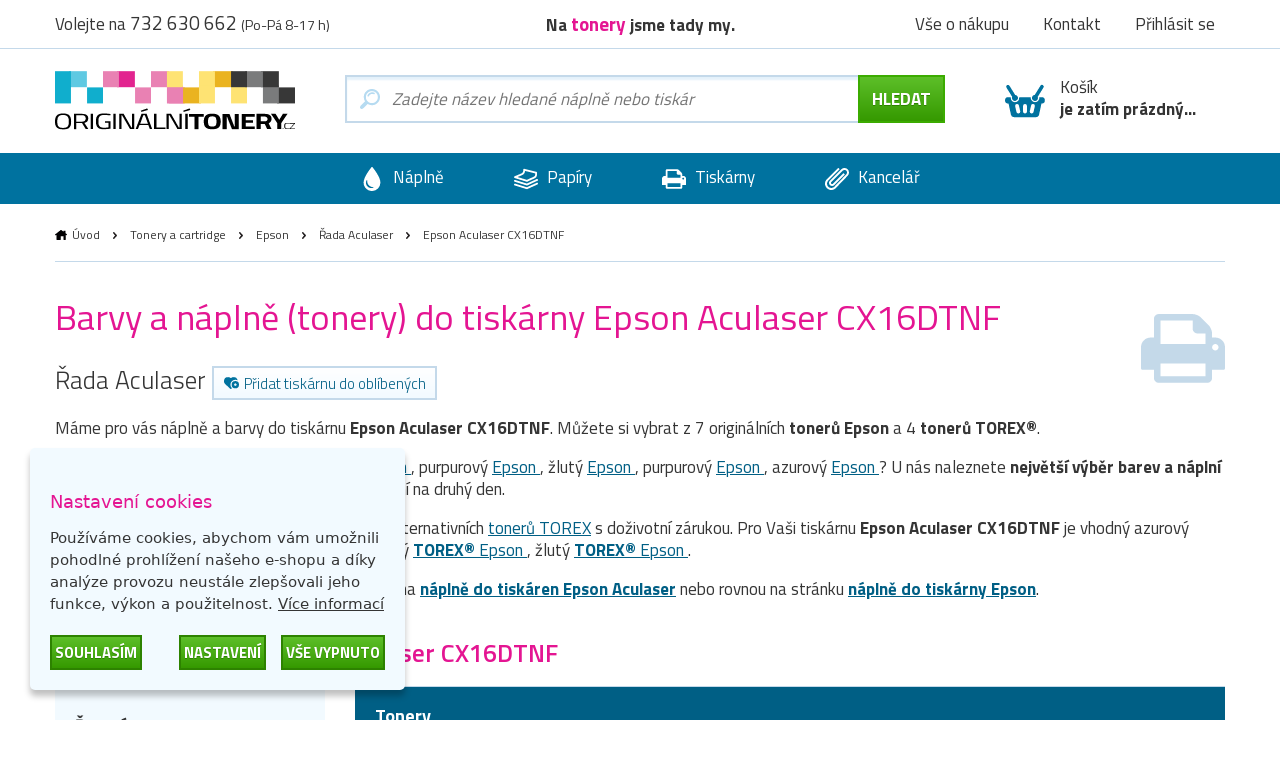

--- FILE ---
content_type: text/html; charset=utf-8
request_url: https://www.originalnitonery.cz/tiskarna-epson-aculaser-cx16dtnf
body_size: 9412
content:
  <!DOCTYPE html>
<html dir="ltr" lang="cs">
<head>
<base href="https://www.originalnitonery.cz/">
<meta charset="UTF-8">
<meta name="author" content="interNETmania s.r.o.">
<meta name="robots" content="index, follow">
<meta name="googlebot" content="index, follow">
<meta name="viewport" content="width=device-width, initial-scale=1">
<meta http-equiv="X-UA-Compatible" content="IE=edge">
<title>Barvy a náplně do tiskárny Epson Aculaser CX16DTNF | OriginálníTonery.cz</title>
<meta name="description" content="Barvy, náplně a tonery Epson do tiskárny Epson Aculaser CX16DTNF za nejlepší cenu. ✅ Už nemusíte hledat tonery Epson do Vaší tiskárny Epson Aculaser CX16DTNF.">
<meta name="keywords" content="originální tonery, originální inkousty, cartridge, tonery, tisk">
<link href="catalog/view/theme/originalnitonery/stylesheet/bootstrap.css" rel="stylesheet">
<link rel="apple-touch-icon" sizes="180x180" href="catalog/view/theme/originalnitonery/favicons/apple-touch-icon.png">
<link rel="icon" type="image/png" sizes="32x32" href="catalog/view/theme/originalnitonery/favicons/favicon-32x32.png">
<link rel="icon" type="image/png" sizes="16x16" href="catalog/view/theme/originalnitonery/favicons/favicon-16x16.png">
<link rel="manifest" href="catalog/view/theme/originalnitonery/favicons/site.webmanifest">
<link rel="shortcut icon" href="catalog/view/theme/originalnitonery/favicons/favicon.ico">
<link rel="canonical" href="https://www.originalnitonery.cz/tiskarna-epson-aculaser-cx16dtnf">
    <link rel="alternate" href="https://www.originalnitonery.cz/tiskarna-epson-aculaser-cx16dtnf" hreflang="cs">
    <link rel="alternate" href="https://www.originalnetonery.sk/tlaciaren-epson-aculaser-cx16dtnf" hreflang="sk">
<meta name="msapplication-TileColor" content="#ffc30d">
<meta name="msapplication-config" content="catalog/view/theme/originalnitonery/favicons/browserconfig.xml">
<meta name="theme-color" content="#00729f">
    <meta name="twitter:card" content="summary">
    <meta name="twitter:title" content="Barvy a náplně do tiskárny Epson Aculaser CX16DTNF | OriginálníTonery.cz">
            <meta name="twitter:description" content="Barvy, náplně a tonery Epson do tiskárny Epson Aculaser CX16DTNF za nejlepší cenu. ✅ Už nemusíte hledat tonery Epson do Vaší tiskárny Epson Aculaser CX16DTNF.">
        <meta name="twitter:image" content="https://storage.originalnitonery.cz/img/originalnitonery-logo.svg">
    <meta name="twitter:image:alt" content="OriginálníTonery.cz">
    <meta property="og:title" content="Barvy a náplně do tiskárny Epson Aculaser CX16DTNF | OriginálníTonery.cz">
    <meta property="og:type" content="website">
    <meta property="og:URL" content="https://www.originalnitonery.cz/tiskarna-epson-aculaser-cx16dtnf">
    <meta property="og:image" content="https://storage.originalnitonery.cz/img/originalnitonery-logo.svg">
            <meta property="og:description" content="Barvy, náplně a tonery Epson do tiskárny Epson Aculaser CX16DTNF za nejlepší cenu. ✅ Už nemusíte hledat tonery Epson do Vaší tiskárny Epson Aculaser CX16DTNF.">
    <link href="catalog/view/theme/originalnitonery/stylesheet/popup_cart.css" rel="stylesheet">
<script>(function(w,d,s,l,i){w[l]=w[l]||[];w[l].push({'gtm.start':
new Date().getTime(),event:'gtm.js'});var f=d.getElementsByTagName(s)[0],
j=d.createElement(s),dl=l!='dataLayer'?'&l='+l:'';j.async=true;j.src=
'//www.googletagmanager.com/gtm.js?id='+i+dl;f.parentNode.insertBefore(j,f);
})(window,document,'script','dataLayer','GTM-5T495K');</script>
<!-- End Google Tag Manager --> 
<script>
function gtag() {
    dataLayer.push(arguments)
}
gtag("consent", "default", {
    ad_personalization: "granted",
    ad_storage: "granted",
    ad_user_data: "granted",
    analytics_storage: "granted",
    functionality_storage: "granted",
    personalization_storage: "granted",
    security_storage: "granted"
});
</script>
<link href="catalog/view/javascript/live_search/live_search.css" rel="stylesheet" type="text/css">
<script src="catalog/view/javascript/live_search/live_search.min.js" defer="defer"></script>
<script><!--
document.addEventListener("DOMContentLoaded", function(event) {
$(document).ready(function() {
LiveSearchJs.init(); 
var options = {"module_live_search_min_length":"1"};
LiveSearchJs.init(options); 
});
});
//--></script>
</head>

<body>
<!-- Google Tag Manager pro www.originalnitonery.cz-->
<noscript><iframe src="//www.googletagmanager.com/ns.html?id=GTM-5T495K"
height="0" width="0" style="display:none;visibility:hidden"></iframe></noscript>

  <!-- hlavička -->
  <div class="header" role="banner">

    <div class="header__contact">

      <div class="container-fluid">

        <p>Volejte na <em>732 630 662</em> <small>(Po-Pá 8-17 h)</small></p>

        <p class="header__motto">Na <strong>tonery</strong> jsme tady my.</p>

        <nav class="header__nav">
          <ul>
            <li><a href="https://www.originalnitonery.cz/vse-o-nakupu">Vše o nákupu</a></li>
            <li class="header-contact"><a href="https://www.originalnitonery.cz/kontakt">Kontakt</a></li>
            <li class="header-login">
                            <a href="https://www.originalnitonery.cz/prihlasit-se" rel="modal-login" class="modal-open-link" data-content="#modal-login" data-view="modal/login">Přihlásit se</a>

              
            </li>
          </ul>
        </nav>

      </div>

    </div>

    <div class="header__body">

      <div class="container-fluid">

        <div class="header__logo">
          <a href="https://www.originalnitonery.cz/"><img src="https://storage.originalnitonery.cz/img/originalnitonery-logo.svg" alt="OriginálníTonery.cz"></a>
        </div>

        <div class="header-search is-open">

          <form method="GET" action="https://www.originalnitonery.cz/hledej">
            <input type="text" name="search" id="search" autocomplete="off"
       data-live-search-content='#live_search' data-live-search-wrapper='#search'
       data-live-search-class='show-search' data-live-search-modal='#live_search_modal'
       class="header-search__input  printPlaceholder"
       data-placeholder="Zadejte název hledané náplně nebo tiskárny" value="">

<!-- našeptávač -->
<div class="guide" id='live_search' tabindex="-1">
    </div>
<div class="modal__curtain" id='live_search_modal'></div>
<!-- našeptávač -->

<input type="submit" name="submit" value="Hledat" id="search-button" class="button button--submit button--next" data-text-all="Zobrazit vše">

          </form>

        </div>

        <div class=" header-buy_none ">
		    <span class="header-buy__inner">
	            <span class="icon icon--shopping-basket-open" style="display: flex; justify-content: center;">
	                    <svg class="icon__svg" xmlns:xlink="http://www.w3.org/1999/xlink">
	                            <use xlink:href="catalog/view/theme/originalnitonery/img/icons.svg#shopping-basket-open" x="0" y="0" width="100%" height="100%"></use>
	                    </svg>
	            </span>
	            Košík<br><strong>je zatím prázdný...</strong>
	    </span>
    
	</div>


      </div>

    </div>

    <!-- respo navigace -->
    <div class="nav-false">

        <ul>
        <li class="nav-false__search">
            <a href="#search">
            <span class="icon icon--magnifier">
                <svg class="icon__svg" xmlns:xlink="http://www.w3.org/1999/xlink">
                <use xlink:href="catalog/view/theme/nejlepsitonery/img/icons.svg#magnifier" x="0" y="0" width="100%" height="100%"></use>
                </svg>
            </span>
            </a>
        </li>
            <li class="nav-false__login">
                                    <a href="https://www.originalnitonery.cz/prihlasit-se" rel="modal-login" class="modal-open-link" data-content="#modal-login" data-view="modal/login">
                                                <span class="icon icon--user">
                <svg class="icon__svg" xmlns:xlink="http://www.w3.org/1999/xlink">
                <use xlink:href="catalog/view/theme/nejlepsitonery/img/icons.svg#user" x="0" y="0" width="100%" height="100%"></use>
                </svg>
            </span>
            </a>
        </li>
        <li class="nav-false__buy">
            <a href="https://www.originalnitonery.cz/kosik">
            <span class="icon icon--shopping-basket-open">
                <svg class="icon__svg" xmlns:xlink="http://www.w3.org/1999/xlink">
                <use xlink:href="catalog/view/theme/nejlepsitonery/img/icons.svg#shopping-basket-open" x="0" y="0" width="100%" height="100%"></use>
                </svg>
            </span>
            <span class="nav-false__number" id="nav-false__buy__number">0</span>
            </a>
        </li>
        </ul>

    </div>
    <!-- respo navigace -->
  </div>
  <!-- hlavička -->
    <!-- produktové menu -->
  <nav class="nav">

    <ul>
      <li>
        <a href="https://www.originalnitonery.cz/znacky-od-a-do-z">
          <span class="icon icon--menu-naplne">
            <svg class="icon__svg" xmlns:xlink="http://www.w3.org/1999/xlink">
              <use xlink:href="catalog/view/theme/originalnitonery/img/icons.svg#menu-naplne" x="0" y="0" width="100%" height="100%"></use>
            </svg>
          </span>
          Náplně
        </a>
      </li>
      <li>
        <a href="https://www.originalnitonery.cz/papiry-a-folie">
          <span class="icon icon--menu-papiry">
            <svg class="icon__svg" xmlns:xlink="http://www.w3.org/1999/xlink">
              <use xlink:href="catalog/view/theme/originalnitonery/img/icons.svg#menu-papiry" x="0" y="0" width="100%" height="100%"></use>
            </svg>
          </span>
          Papíry
        </a>
      </li>
      <li>
        <a href="https://www.originalnitonery.cz/tiskarny-a-zarizeni">
          <span class="icon icon--menu-tiskarny">
            <svg class="icon__svg" xmlns:xlink="http://www.w3.org/1999/xlink">
              <use xlink:href="catalog/view/theme/originalnitonery/img/icons.svg#menu-tiskarny" x="0" y="0" width="100%" height="100%"></use>
            </svg>
          </span>
          Tiskárny
        </a>
      </li>
      <li>
        <a href="https://www.originalnitonery.cz/vse-pro-kancelar">
          <span class="icon icon--menu-kancelar">
            <svg class="icon__svg" xmlns:xlink="http://www.w3.org/1999/xlink">
              <use xlink:href="catalog/view/theme/originalnitonery/img/icons.svg#menu-kancelar" x="0" y="0" width="100%" height="100%"></use>
            </svg>
          </span>
          Kancelář
        </a>
      </li>
    </ul>

  </nav>
  <!-- produktové menu -->



<div id="frame-printer" class="turbo-frame">
  <!-- obsahová hlavička -->
  <div class="content-header content-header--short">

    <div class="container-fluid">

      <div class="breadcrumb">
                              <a href="https://www.originalnitonery.cz/"  class="breadcrumb__home" >Úvod</a>
            <span class="breadcrumb__separator">&gt;</span>
                                        <a href="https://www.originalnitonery.cz/tonery-a-cartridge" >Tonery a cartridge</a>
            <span class="breadcrumb__separator">&gt;</span>
                                        <a href="https://www.originalnitonery.cz/epson" >Epson</a>
            <span class="breadcrumb__separator">&gt;</span>
                                        <a href="https://www.originalnitonery.cz/epson/rada-aculaser" >Řada Aculaser</a>
            <span class="breadcrumb__separator">&gt;</span>
                                        Epson Aculaser CX16DTNF
                        </div>

      <p class="content-header__logo">
                  <img src="https://storage.originalnitonery.cz/img/tiskarna.svg" class="printer-icon" alt="Epson Aculaser CX16DTNF">
              </p>

      <h1>Barvy a náplně (tonery) do tiskárny Epson Aculaser CX16DTNF</h1>

      <div class="serie">

        Řada Aculaser

        <a href="javascript:wishlist.add('5402', 'printer')" class="label label--help">
        <span class="icon icon--favorite-add">
          <svg class="icon__svg" xmlns:xlink="http://www.w3.org/1999/xlink">
            <use xlink:href="catalog/view/theme/originalnitonery/img/icons.svg#favorite-add" x="0" y="0" width="100%" height="100%"></use>
          </svg>
        </span>
          Přidat tiskárnu do oblíbených
        </a>

        
      </div>

      <div><p>Máme pro vás náplně a barvy do tiskárnu <b>Epson Aculaser CX16DTNF</b>. Můžete si vybrat  z 7 originálních <b>tonerů</b> <b>Epson</b> a 4 <b>tonerů TOREX®</b>.</p>
                    <p>Sháníte azurový <a href="https://www.originalnitonery.cz/epson-originalni-toner-c13s050556-1696">Epson </a>, černý <a href="https://www.originalnitonery.cz/epson-originalni-toner-c13s050557-1695">Epson </a>, žlutý <a href="https://www.originalnitonery.cz/epson-originalni-toner-c13s050558-1694">Epson </a>, purpurový <a href="https://www.originalnitonery.cz/epson-originalni-toner-c13s050555-1691">Epson </a>, žlutý <a href="https://www.originalnitonery.cz/epson-originalni-toner-c13s050554-1692">Epson </a>, purpurový <a href="https://www.originalnitonery.cz/epson-originalni-toner-c13s050559-1693">Epson </a>, azurový <a href="https://www.originalnitonery.cz/epson-originalni-toner-c13s050560-1697">Epson </a>? U nás naleznete <b>největší výběr barev a náplní Epson</b>, skladem máme až 30 000 tonerů k dodání na druhý den.</p>
                    <p><b>Ušetřete až 40 % tiskových nákladů</b> výběrem alternativních <a href="https://www.originalnitonery.cz/torex-tonery">tonerů TOREX</a> s doživotní zárukou. Pro Vaši tiskárnu <b>Epson Aculaser CX16DTNF</b> je vhodný azurový <a href="https://www.originalnitonery.cz/torex-toner-epson-c13s050556"><b>TOREX®</b> Epson </a>, purpurový <a href="https://www.originalnitonery.cz/torex-toner-epson-c13s050555"><b>TOREX®</b> Epson </a>, černý <a href="https://www.originalnitonery.cz/torex-toner-epson-c13s050557"><b>TOREX®</b> Epson </a>, žlutý <a href="https://www.originalnitonery.cz/torex-toner-epson-c13s050554"><b>TOREX®</b> Epson </a>.</p>
                    <p>Hledáte jinou tiskárnu? Vrátit se můžete zpátky na <a href="https://www.originalnitonery.cz/epson/rada-aculaser"><b>náplně do tiskáren Epson Aculaser</b></a> nebo rovnou na stránku <a href="epson"><b>náplně do tiskárny Epson</b></a>.</p></div>

    </div>

  </div>
  <!-- obsahová hlavička -->

  <!-- obsahová část -->
  <div class="content" role="main">

    <div class="container-fluid">

      <h2 class="title title--medium title--sticked">Tonery pro tiskárnu <strong>Epson Aculaser CX16DTNF</strong></h2>

      <div class="row">

        <div class="col-xs-12 col-md-3">

          <div class="filter__header">
            <h3>Filtrovat produkty</h3>
          </div>
          <div class="filter">
            <h3 class="filter__title">Řazení</h3>
            <ul class="filter__content">
              <li class="price_sort " data-sort="ASC">
                <label class="radio points-filter-label">
                  <input type="radio" id="price-sort-asc"
                         name="price_sort"
                         data-sort="ASC"
                         class="radio__input"
                          >
                  <span class="radio__label">Od nejlevnějších</span>
                </label>
              </li>
              <li class="price_sort " data-sort="DESC">
                <label class="radio points-filter-label">
                  <input type="radio" id="price-sort-desc"
                         data-sort="DESC"
                         name="price_sort"
                         class="radio__input"
                          >
                  <span class="radio__label">Od nejdražších</span>
                </label>
              </li>
            </ul>
          </div>

          <div class="filter">
            <h3 class="filter__title">Typ produktu</h3>
            <ul class="filter__content">
              <li>
                <label class="checkbox type-filter">
                  <input
                          type="checkbox"
                          name="torex"
                          id="type_torex"
                          value="torex"
                          class="checkbox__input products-filter"
                                            >
                  <span class="checkbox__label">
                                                TOREX<sup>®</sup>                                            </span>
                </label>
              </li>
              <li>
                <label class="checkbox type-filter">
                  <input
                          type="checkbox"
                          name="original"
                          id="type_original"
                          value="original"
                          class="checkbox__input products-filter"
                                            >
                  <span class="checkbox__label">
                                                Originál
                                            </span>
                </label>
              </li>
            </ul>
          </div>

          <div class="filter">
            <h3 class="filter__title">Dostupnost</h3>
            <ul class="filter__content">
              <li>
                <label class="checkbox tag-filter">
                  <input
                          type="checkbox"
                          name="stock"
                          id="stock"
                          value="stock"
                          class="checkbox__input products-filter"
                                            >
                  <span class="checkbox__label">
                                                Pouze skladem
                                            </span>
                </label>
              </li>
            </ul>
          </div>

                      <div class="filter">
              <h3 class="filter__title">Barva</h3>
              <ul class="filter__content">
                                  <li>
                    <label class="checkbox color-filter ">
                      <input
                              type="checkbox"
                              name="color_1"
                              id="color_1"
                              value="1"
                              class="checkbox__input products-filter"
                                                                                  >
                      <span class="checkbox__label">
                                                černá
                                            </span>
                      <span class="icon icon--ink icon--k">
                        <svg class="icon__svg" xmlns:xlink="http://www.w3.org/1999/xlink">
                          <use xlink:href="catalog/view/theme/originalnitonery/img/icons.svg#ink" x="0" y="0" width="100%" height="100%"></use>
                        </svg>
                      </span>
                    </label>
                  </li>
                                  <li>
                    <label class="checkbox color-filter ">
                      <input
                              type="checkbox"
                              name="color_4"
                              id="color_4"
                              value="4"
                              class="checkbox__input products-filter"
                                                                                  >
                      <span class="checkbox__label">
                                                azurová
                                            </span>
                      <span class="icon icon--ink icon--c">
                        <svg class="icon__svg" xmlns:xlink="http://www.w3.org/1999/xlink">
                          <use xlink:href="catalog/view/theme/originalnitonery/img/icons.svg#ink" x="0" y="0" width="100%" height="100%"></use>
                        </svg>
                      </span>
                    </label>
                  </li>
                                  <li>
                    <label class="checkbox color-filter ">
                      <input
                              type="checkbox"
                              name="color_3"
                              id="color_3"
                              value="3"
                              class="checkbox__input products-filter"
                                                                                  >
                      <span class="checkbox__label">
                                                purpurová
                                            </span>
                      <span class="icon icon--ink icon--m">
                        <svg class="icon__svg" xmlns:xlink="http://www.w3.org/1999/xlink">
                          <use xlink:href="catalog/view/theme/originalnitonery/img/icons.svg#ink" x="0" y="0" width="100%" height="100%"></use>
                        </svg>
                      </span>
                    </label>
                  </li>
                                  <li>
                    <label class="checkbox color-filter ">
                      <input
                              type="checkbox"
                              name="color_2"
                              id="color_2"
                              value="2"
                              class="checkbox__input products-filter"
                                                                                  >
                      <span class="checkbox__label">
                                                žlutá
                                            </span>
                      <span class="icon icon--ink icon--y">
                        <svg class="icon__svg" xmlns:xlink="http://www.w3.org/1999/xlink">
                          <use xlink:href="catalog/view/theme/originalnitonery/img/icons.svg#ink" x="0" y="0" width="100%" height="100%"></use>
                        </svg>
                      </span>
                    </label>
                  </li>
                
              </ul>
            </div>
          
                      <div class="filter">
              <h3 class="filter__title">Kategorie</h3>
              <ul class="filter__content">
                                                      <li>
                      <label class="checkbox category-filter ">
                        <input
                                type="checkbox"
                                name=""
                                id="1_"
                                value="1"
                                class="checkbox__input products-filter"
                                                                                        >
                        <span class="checkbox__label">
                                                Tonery
                                            </span>
                      </label>
                    </li>
                                                                                                                                                                                                            
              </ul>
            </div>
                    <div class="filter">
            <h3 class="filter__title">Cenové rozpětí</h3>
            <div class="coins-input-container">
              <input class="price-input" id="from" type="number" min="0" >
              <span>až</span>
              <input class="price-input" id="to" type="number" min="0" >
              <span>Kč</span>
            </div>
          </div>
          <div class="filter filter--cancel">
            <a class="cancel-filter">
                        <span class="icon icon--close cancel-filters">
                            <img src="https://storage.originalnitonery.cz/img/cancel.svg" alt="cancel">
                        </span>
              Zrušit filtry
            </a>
          </div>
          <div class="filter__hide">
            <button class="button button--submit">Uložit filtry</button>
          </div>

          <!-- Nenašli jste, co jste hledali? -->
<div class="help help--aside help--product help--full">
  <h2>Nenašli jste, co jste hledali?</h2>
  <div class="row">
    <div class="col-xs-6 col-sm-3">
      <a href="#" rel="modal-help-chat" class="modal-open-link" data-content="#modal-help-chat" data-view="modal/help_chat"><img src="https://storage.originalnitonery.cz/img/help-1.svg" alt="Napište nám na chat">Napište nám na chat</a>
    </div>
    <div class="col-xs-6 col-sm-3">
      <a href="#" rel="modal-help-email" class="modal-open-link" data-content="#modal-help-email" data-view="modal/help_email"><img src="https://storage.originalnitonery.cz/img/help-2.svg" alt="Napište nám e-mail">Napište nám e-mail</a>
    </div>
    <div class="col-xs-6 col-sm-3">
      <a href="#" rel="modal-help-telephone" class="modal-open-link" data-content="#modal-help-telephone" data-view="modal/help_telephone"><img src="https://storage.originalnitonery.cz/img/help-3.svg" alt="Volejte 732 630 662">Volejte 732 630 662</a>
    </div>
    <div class="col-xs-6 col-sm-3">
      <a href="https://www.originalnitonery.cz/vse-o-nakupu"><img src="https://storage.originalnitonery.cz/img/help-4.svg" alt="Vše o nákupu">Vše o nákupu</a>
    </div>
  </div>
</div>
<!-- Nenašli jste, co jste hledali? -->



        </div>

        <div class="col-xs-12 col-md-9">
          <div class="loader loader-default blue fixed medium"></div>
          <p>
                                  </p>

                                  <div class="product__wrapper">

                                                                                          <p class="product__separator">Tonery</p>
                    
                                                                                                                          
                                                <div class="product  product--k ">

                          <p class="product__image"><a href="https://www.originalnitonery.cz/torex-toner-epson-c13s050557"><img src="https://www.originalnitonery.cz/image/cache/product/10723-torex_02_k-400x400.webp"  alt="TOREX® toner Epson C13S050557, černý, 2700 stran"></a></p>

                          <div class="product__body product__body-adjacent">
                            <div class="product__body-left">

                              <h3 class="product__title"><a href="https://www.originalnitonery.cz/torex-toner-epson-c13s050557">TOREX® toner Epson C13S050557, černý, 2700 stran</a></h3>
                              <p class="product__info">
                                                                
                                                                                                    
                                  <span class="icon icon--ink">
                                <svg class="icon__svg" xmlns:xlink="http://www.w3.org/1999/xlink">
                                  <use xlink:href="catalog/view/theme/originalnitonery/img/icons.svg#ink" x="0" y="0" width="100%" height="100%"></use>
                                </svg>
                              </span>

                                  černá
                                
                                                                  
                                  <span class="product__pages">2700 stran</span>
                                
                                <span class="product__coins"><a href="#" rel="modal-reward" class="modal-open-link" data-content="#modal-reward" data-view="modal/reward">123 zlaťáků</a></span>
                              </p>
                                                                                          <a href="#" rel="modal-shipping" class="modal-open-link modal-open-link-a" data-content="#modal-shipping"
                                 data-view="modal/shipping" data-product="10723">
                                <p class="store store--success ">
                            <span class="icon icon--ico-success">
                              <svg class="icon__svg" xmlns:xlink="http://www.w3.org/1999/xlink">
                                <use xlink:href="catalog/view/theme/originalnitonery/img/icons.svg#ico-success"
                                     x="0" y="0" width="100%" height="100%"></use>
                              </svg>
                            </span>
                                  <strong>Skladem > 9 ks</strong>
                                </p>
                              </a>
                            </div>
                            <div class="product__body-right">
                              <p class="product__meta">

                        <span class="product__price">
                                                  <strong>2 287 Kč</strong> 1 890 Kč bez DPH
                                                </span>

                                <span class="control_product__buy">
                            <span class="control">
                          <span class="control__minus">-</span>
                          <input type="text" name="ks" value="1" min="1" class="quantity-10723">
                          <span class="control__plus">+</span>
                        </span>

                            <span class="product__buy"><a href="javascript:cart.add('10723')" class="button button--submit button--compact">do košíku</a></span>
                            </span>
                              </p>
                            </div>
                          </div>

                        </div>
                                                                                                                <div class="product  product--c ">

                          <p class="product__image"><a href="https://www.originalnitonery.cz/torex-toner-epson-c13s050556"><img src="https://www.originalnitonery.cz/image/cache/product/10724-torex_02_c-400x400.webp"  alt="TOREX® toner Epson C13S050556, azurový, 2700 stran"></a></p>

                          <div class="product__body product__body-adjacent">
                            <div class="product__body-left">

                              <h3 class="product__title"><a href="https://www.originalnitonery.cz/torex-toner-epson-c13s050556">TOREX® toner Epson C13S050556, azurový, 2700 stran</a></h3>
                              <p class="product__info">
                                                                
                                                                                                    
                                  <span class="icon icon--ink">
                                <svg class="icon__svg" xmlns:xlink="http://www.w3.org/1999/xlink">
                                  <use xlink:href="catalog/view/theme/originalnitonery/img/icons.svg#ink" x="0" y="0" width="100%" height="100%"></use>
                                </svg>
                              </span>

                                  azurová
                                
                                                                  
                                  <span class="product__pages">2700 stran</span>
                                
                                <span class="product__coins"><a href="#" rel="modal-reward" class="modal-open-link" data-content="#modal-reward" data-view="modal/reward">154 zlaťáků</a></span>
                              </p>
                                                                                          <a href="#" rel="modal-shipping" class="modal-open-link modal-open-link-a" data-content="#modal-shipping"
                                 data-view="modal/shipping" data-product="10724">
                                <p class="store store--success ">
                            <span class="icon icon--ico-success">
                              <svg class="icon__svg" xmlns:xlink="http://www.w3.org/1999/xlink">
                                <use xlink:href="catalog/view/theme/originalnitonery/img/icons.svg#ico-success"
                                     x="0" y="0" width="100%" height="100%"></use>
                              </svg>
                            </span>
                                  <strong>Skladem > 9 ks</strong>
                                </p>
                              </a>
                            </div>
                            <div class="product__body-right">
                              <p class="product__meta">

                        <span class="product__price">
                                                  <strong>2 771 Kč</strong> 2 290 Kč bez DPH
                                                </span>

                                <span class="control_product__buy">
                            <span class="control">
                          <span class="control__minus">-</span>
                          <input type="text" name="ks" value="1" min="1" class="quantity-10724">
                          <span class="control__plus">+</span>
                        </span>

                            <span class="product__buy"><a href="javascript:cart.add('10724')" class="button button--submit button--compact">do košíku</a></span>
                            </span>
                              </p>
                            </div>
                          </div>

                        </div>
                                                                                                                <div class="product  product--m ">

                          <p class="product__image"><a href="https://www.originalnitonery.cz/torex-toner-epson-c13s050555"><img src="https://www.originalnitonery.cz/image/cache/product/10725-torex_02_m-400x400.webp"  alt="TOREX® toner Epson C13S050555, purpurový, 2700 stran"></a></p>

                          <div class="product__body product__body-adjacent">
                            <div class="product__body-left">

                              <h3 class="product__title"><a href="https://www.originalnitonery.cz/torex-toner-epson-c13s050555">TOREX® toner Epson C13S050555, purpurový, 2700 stran</a></h3>
                              <p class="product__info">
                                                                
                                                                                                    
                                  <span class="icon icon--ink">
                                <svg class="icon__svg" xmlns:xlink="http://www.w3.org/1999/xlink">
                                  <use xlink:href="catalog/view/theme/originalnitonery/img/icons.svg#ink" x="0" y="0" width="100%" height="100%"></use>
                                </svg>
                              </span>

                                  purpurová
                                
                                                                  
                                  <span class="product__pages">2700 stran</span>
                                
                                <span class="product__coins"><a href="#" rel="modal-reward" class="modal-open-link" data-content="#modal-reward" data-view="modal/reward">154 zlaťáků</a></span>
                              </p>
                                                                                          <a href="#" rel="modal-shipping" class="modal-open-link modal-open-link-a" data-content="#modal-shipping"
                                 data-view="modal/shipping" data-product="10725">
                                <p class="store store--success ">
                            <span class="icon icon--ico-success">
                              <svg class="icon__svg" xmlns:xlink="http://www.w3.org/1999/xlink">
                                <use xlink:href="catalog/view/theme/originalnitonery/img/icons.svg#ico-success"
                                     x="0" y="0" width="100%" height="100%"></use>
                              </svg>
                            </span>
                                  <strong>Skladem > 9 ks</strong>
                                </p>
                              </a>
                            </div>
                            <div class="product__body-right">
                              <p class="product__meta">

                        <span class="product__price">
                                                  <strong>2 771 Kč</strong> 2 290 Kč bez DPH
                                                </span>

                                <span class="control_product__buy">
                            <span class="control">
                          <span class="control__minus">-</span>
                          <input type="text" name="ks" value="1" min="1" class="quantity-10725">
                          <span class="control__plus">+</span>
                        </span>

                            <span class="product__buy"><a href="javascript:cart.add('10725')" class="button button--submit button--compact">do košíku</a></span>
                            </span>
                              </p>
                            </div>
                          </div>

                        </div>
                                                                                                                <div class="product  product--y ">

                          <p class="product__image"><a href="https://www.originalnitonery.cz/torex-toner-epson-c13s050554"><img src="https://www.originalnitonery.cz/image/cache/product/10726-torex_02_y-400x400.webp"  alt="TOREX® toner Epson C13S050554, žlutý, 2700 stran"></a></p>

                          <div class="product__body product__body-adjacent">
                            <div class="product__body-left">

                              <h3 class="product__title"><a href="https://www.originalnitonery.cz/torex-toner-epson-c13s050554">TOREX® toner Epson C13S050554, žlutý, 2700 stran</a></h3>
                              <p class="product__info">
                                                                
                                                                                                    
                                  <span class="icon icon--ink">
                                <svg class="icon__svg" xmlns:xlink="http://www.w3.org/1999/xlink">
                                  <use xlink:href="catalog/view/theme/originalnitonery/img/icons.svg#ink" x="0" y="0" width="100%" height="100%"></use>
                                </svg>
                              </span>

                                  žlutá
                                
                                                                  
                                  <span class="product__pages">2700 stran</span>
                                
                                <span class="product__coins"><a href="#" rel="modal-reward" class="modal-open-link" data-content="#modal-reward" data-view="modal/reward">164 zlaťáků</a></span>
                              </p>
                                                                                          <a href="#" rel="modal-shipping" class="modal-open-link modal-open-link-a" data-content="#modal-shipping"
                                 data-view="modal/shipping" data-product="10726">
                                <p class="store store--success ">
                            <span class="icon icon--ico-success">
                              <svg class="icon__svg" xmlns:xlink="http://www.w3.org/1999/xlink">
                                <use xlink:href="catalog/view/theme/originalnitonery/img/icons.svg#ico-success"
                                     x="0" y="0" width="100%" height="100%"></use>
                              </svg>
                            </span>
                                  <strong>Skladem > 9 ks</strong>
                                </p>
                              </a>
                            </div>
                            <div class="product__body-right">
                              <p class="product__meta">

                        <span class="product__price">
                                                  <strong>2 892 Kč</strong> 2 390 Kč bez DPH
                                                </span>

                                <span class="control_product__buy">
                            <span class="control">
                          <span class="control__minus">-</span>
                          <input type="text" name="ks" value="1" min="1" class="quantity-10726">
                          <span class="control__plus">+</span>
                        </span>

                            <span class="product__buy"><a href="javascript:cart.add('10726')" class="button button--submit button--compact">do košíku</a></span>
                            </span>
                              </p>
                            </div>
                          </div>

                        </div>
                                                                                                                                                                                                                                                                                </div>
          
        </div>
      </div>

          <h2 class="title title--medium">Nejoblíbenější <strong>tiskárny Epson</strong></h2>
    <div class="printer">
                    <div class="printer__item printer__item--1 " onclick="window.location.href='https://www.originalnitonery.cz/epson-ecotank-l3251';">
                <div class="printer__body">
                    <p>
                                                    <img src="https://www.originalnitonery.cz/image/cachewebp/printer/L3251-170x124.webp" alt="Epson EcoTank L3251">
                                            </p>
                    <h3><a href="https://www.originalnitonery.cz/epson-ecotank-l3251">Náplně do<br><strong>Epson EcoTank L3251</strong></a></h3>
                    <div class="printer__body-wrapper">
                        <p><a href="https://www.originalnitonery.cz/epson-ecotank-l3251" class="button button--submit button--compact">zobrazit <em>náplně</em></a></p>
                    </div>
                </div>
            </div>
                    <div class="printer__item printer__item--2 " onclick="window.location.href='https://www.originalnitonery.cz/epson-ecotank-l3151';">
                <div class="printer__body">
                    <p>
                                                    <img src="https://www.originalnitonery.cz/image/cachewebp/printer/L3151-170x124.webp" alt="Epson EcoTank L3151">
                                            </p>
                    <h3><a href="https://www.originalnitonery.cz/epson-ecotank-l3151">Náplně do<br><strong>Epson EcoTank L3151</strong></a></h3>
                    <div class="printer__body-wrapper">
                        <p><a href="https://www.originalnitonery.cz/epson-ecotank-l3151" class="button button--submit button--compact">zobrazit <em>náplně</em></a></p>
                    </div>
                </div>
            </div>
                    <div class="printer__item printer__item--3 " onclick="window.location.href='https://www.originalnitonery.cz/epson-ecotank-l3110';">
                <div class="printer__body">
                    <p>
                                                    <img src="https://www.originalnitonery.cz/image/cachewebp/printer/L3110-170x124.webp" alt="Epson EcoTank L3110">
                                            </p>
                    <h3><a href="https://www.originalnitonery.cz/epson-ecotank-l3110">Náplně do<br><strong>Epson EcoTank L3110</strong></a></h3>
                    <div class="printer__body-wrapper">
                        <p><a href="https://www.originalnitonery.cz/epson-ecotank-l3110" class="button button--submit button--compact">zobrazit <em>náplně</em></a></p>
                    </div>
                </div>
            </div>
                    <div class="printer__item printer__item--4 printer__item-mobile-only" onclick="window.location.href='https://www.originalnitonery.cz/epson-ecotank-l3101';">
                <div class="printer__body">
                    <p>
                                                    <img src="https://www.originalnitonery.cz/image/cache/printer/L3101-170x124.JPG" alt="Epson EcoTank L3101">
                                            </p>
                    <h3><a href="https://www.originalnitonery.cz/epson-ecotank-l3101">Náplně do<br><strong>Epson EcoTank L3101</strong></a></h3>
                    <div class="printer__body-wrapper">
                        <p><a href="https://www.originalnitonery.cz/epson-ecotank-l3101" class="button button--submit button--compact">zobrazit <em>náplně</em></a></p>
                    </div>
                </div>
            </div>
                <div class="printer__item printer__item--double">
            <div class="printer__body product-torex">
                <h3>Věděli jste?</h3>
                <p><strong>Náplně TOREX<sup>®</sup></strong> vám ušetří až <strong>40</strong><strong>&nbsp;% tiskových nákladů</strong></p>
                <div class="product-torex__body">
                    <p class="product-torex__image"><img src="https://storage.originalnitonery.cz/img/product-torex.webp" alt="TOREX<sup>®</sup>"></p>
                    <div>
                        <ul class="product-torex__benefits">
                            <li>
                <span class="icon icon--accept">
                  <svg class="icon__svg" xmlns:xlink="http://www.w3.org/1999/xlink">
                    <use xlink:href="catalog/view/theme/originalnitonery/img/icons.svg#accept" x="0" y="0" width="100%" height="100%"></use>
                  </svg>
                </span>
                                Dopravné zdarma
                            </li>
                            <li>
                <span class="icon icon--accept">
                  <svg class="icon__svg" xmlns:xlink="http://www.w3.org/1999/xlink">
                    <use xlink:href="catalog/view/theme/originalnitonery/img/icons.svg#accept" x="0" y="0" width="100%" height="100%"></use>
                  </svg>
                </span>
                                Doživotní záruka
                            </li>
                            <li>
                <span class="icon icon--accept">
                  <svg class="icon__svg" xmlns:xlink="http://www.w3.org/1999/xlink">
                    <use xlink:href="catalog/view/theme/originalnitonery/img/icons.svg#accept" x="0" y="0" width="100%" height="100%"></use>
                  </svg>
                </span>
                                Možnost pouze vyzkoušet
                            </li>
                        </ul>

                        <p><a href="#" rel="modal-torex" data-content="#modal-torex" data-view="modal/torex" class="product-torex__button modal-open-link">Co jsou náplně TOREX<sup>®</sup>?</a></p>

                    </div>
                </div>
            </div>
        </div>
    </div>


    </div>

  </div>
  <!-- obsahová část -->

  <input type="hidden" id="action_url" value="https://www.originalnitonery.cz/tiskarna-epson-aculaser-cx16dtnf">

</div>

  
    <!-- proč nakupovat u nás -->
  <div class="benefits benefits--bottom">

    <div class="container-fluid">

      <h2 class="title align_center"><strong>Proč</strong> nakupovat u nás?</h2>

      <div class="row row--flex">

        <div class="col-xs-12 col-sm-6 col-md-3 benefits__item">

          <p><img src="https://storage.originalnitonery.cz/img/benefit-1.svg" alt="Tonery ověřené zákazníky"></p>
          <h3>Tonery ověřené zákazníky</h3>
          <p>98 % zákazníků doporučuje nákup na základně dotazníku spokojenosti.&nbsp;</p>

        </div>

        <div class="col-xs-12 col-sm-6 col-md-3 benefits__item">

          <p><img src="https://storage.originalnitonery.cz/img/benefit-2.svg" alt="Dopravné ZDARMA"></p>
          <h3>Dopravné ZDARMA</h3>
          <p>Neplaťte drahým dopravcům!<br>Dopravné zdarma od 1&nbsp;500&nbsp;Kč.</p>

        </div>

        <div class="col-xs-12 col-sm-6 col-md-3 benefits__item">

          <p><img src="https://storage.originalnitonery.cz/img/benefit-3.svg" alt="Objednávka už zítra u vás"></p>
          <h3>Objednávka už zítra u vás</h3>
          <p>Při objednávce do 17:00 garantujeme doručení již následující pracovní den.</p>

        </div>

        <div class="col-xs-12 col-sm-6 col-md-3 benefits__item">

          <p><img src="https://storage.originalnitonery.cz/img/benefit-4.svg" alt="Přes 30 000 produktů skladem"></p>
          <h3>Přes 30 000 produktů skladem</h3>
          <p>Naše sklady jsou plné produktů a dostupnost zboží 100 % odpovídá skutečnosti.</p>

        </div>

      </div>

      <div class="footer__motto">Na <strong>tonery</strong> jsme tady my.</div>

    </div>

  </div>
  <!-- proč nakupovat u nás -->

  <!-- produktové menu -->
  <nav class="nav">

    <ul>
      <li>
        <a href="https://www.originalnitonery.cz/znacky-od-a-do-z">
          <span class="icon icon--menu-naplne">
            <svg class="icon__svg" xmlns:xlink="http://www.w3.org/1999/xlink">
              <use xlink:href="catalog/view/theme/originalnitonery/img/icons.svg#menu-naplne" x="0" y="0" width="100%" height="100%"></use>
            </svg>
          </span>
          Náplně
        </a>
      </li>
      <li>
        <a href="https://www.originalnitonery.cz/papiry-a-folie">
          <span class="icon icon--menu-papiry">
            <svg class="icon__svg" xmlns:xlink="http://www.w3.org/1999/xlink">
              <use xlink:href="catalog/view/theme/originalnitonery/img/icons.svg#menu-papiry" x="0" y="0" width="100%" height="100%"></use>
            </svg>
          </span>
          Papíry
        </a>
      </li>
      <li>
        <a href="https://www.originalnitonery.cz/tiskarny-a-zarizeni">
          <span class="icon icon--menu-tiskarny">
            <svg class="icon__svg" xmlns:xlink="http://www.w3.org/1999/xlink">
              <use xlink:href="catalog/view/theme/originalnitonery/img/icons.svg#menu-tiskarny" x="0" y="0" width="100%" height="100%"></use>
            </svg>
          </span>
          Tiskárny
        </a>
      </li>
      <li>
        <a href="https://www.originalnitonery.cz/vse-pro-kancelar">
          <span class="icon icon--menu-kancelar">
            <svg class="icon__svg" xmlns:xlink="http://www.w3.org/1999/xlink">
              <use xlink:href="catalog/view/theme/originalnitonery/img/icons.svg#menu-kancelar" x="0" y="0" width="100%" height="100%"></use>
            </svg>
          </span>
          Kancelář
        </a>
      </li>
    </ul>

  </nav>
  <!-- produktové menu -->



    <!-- patička -->
  <div class="footer">

    <div class="container-fluid">

      <div class="row">

        <div class="col-xs-12">

          <div class="alert alert__error newsletter_error mfp-hide" style="margin-bottom: 0;">
              <span class="icon icon--alert-warning">
                  <svg class="icon__svg" xmlns:xlink="http://www.w3.org/1999/xlink">
                    <use xlink:href="catalog/view/theme/originalnitonery/img/icons.svg#alert-warning" x="0" y="0"
                         width="100%" height="100%"></use>
                  </svg>
              </span>
            <p class="alert__text" style="color: initial;"></p>
          </div>

          <div class="footer__newsletter">

            Slevy na tonery a akce ihned na váš email:

            <span class="footer__form">
                  <input type="text" id="newsletter_email" class="footer__input" placeholder="Zadejte e-mail">
                  <button type="button" class="button button--submit" id="newsletter_button">Chci slevu</button>
            </span>

          </div>

        </div>

      </div>

      <div class="row">

        <div class="col-xs-12 col-sm-6 col-md-3">

          <h2>Vše o nákupu</h2>

          <ul class="footer__nav">
            <li><a href="https://www.originalnitonery.cz/zpusob-doruceni-a-ceny">Způsob doručení a ceny</a></li>
            <li><a href="https://www.originalnitonery.cz/vydejni-mista">Výdejní místa</a></li>
            <li><a href="https://www.originalnitonery.cz/znacky-od-a-do-z">Značky od A do Z</a></li>
            <li><a href="https://www.originalnitonery.cz/bonusovy-program">Bonusový program</a></li>
            <li><a href="https://www.originalnitonery.cz/reklamace">Reklamace</a></li>
                                <li><a href="https://www.originalnitonery.cz/nahradni-plneni">Náhradní plnění</a></li>
                        </ul>

        </div>

        <div class="col-xs-12 col-sm-6 col-md-3">

          <h2>Proč vybrat nás?</h2>

          <ul class="footer__nav">
            <li><a href="https://www.originalnitonery.cz/nase-vyhody-a-zaruky">Proč nakupovat u nás?</a></li>
            <li><a href="https://www.originalnitonery.cz/darky-zdarma">Dárky ZDARMA</a></li>
            <li><a href="https://www.originalnitonery.cz/tonery-torex">Alternativní tonery TOREX<sup>®</sup> &nbsp;</a></li>
            <li><a href="https://www.originalnitonery.cz/vykup-toneru">Ekologická likvidace a výkup tonerů</a></li>
            <li><a href="https://www.originalnitonery.cz/pronajem-tiskovych-zarizeni">Pronájem tiskových zařízení</a></li>
            <li><a href="https://www.originalnitonery.cz/blog">Blog</a></li>
            <li><a href="https://www.originalnitonery.cz/poradna">Poradna</a></li>
          </ul>

        </div>

        <div class="col-xs-12 col-sm-6 col-md-3">

          <h2>O společnosti</h2>

          <ul class="footer__nav">
            <li><a href="https://www.originalnitonery.cz/kdo-jsme">Kdo jsme?</a></li>
            <li><a href="https://www.originalnitonery.cz/pouzivani-cookies">Používání cookies</a></li>
            <li><a href="https://www.originalnitonery.cz/obchodni-podminky">Obchodní podmínky</a></li>
            <li><a href="https://www.originalnitonery.cz/pro-media">Pro média</a></li>
            <li><a href="https://www.originalnitonery.cz/kontakt">Kontakt</a></li>
          </ul>

        </div>

        <div class="col-xs-12 col-sm-6 col-md-3">

          <h2>Kontaktujte nás</h2>

          <p class="footer__contact">
            <span class="icon icon--phone">
              <svg class="icon__svg" xmlns:xlink="http://www.w3.org/1999/xlink">
                <use xlink:href="catalog/view/theme/originalnitonery/img/icons.svg#phone" x="0" y="0" width="100%" height="100%"></use>
              </svg>
            </span>
            <strong>732 630 662</strong><br>Po-Pá 8-17 h
          </p>

          <p class="footer__contact">
            <span class="icon icon--email">
              <svg class="icon__svg" xmlns:xlink="http://www.w3.org/1999/xlink">
                <use xlink:href="catalog/view/theme/originalnitonery/img/icons.svg#email" x="0" y="0" width="100%" height="100%"></use>
              </svg>
            </span>
            <a href="mailto:info@originalnitonery.cz">info@originalnitonery.cz</a>
          </p>

        </div>

      </div>

      <div class="row">

        <div class="col-xs-12">

          <div class="footer__icons">
            <div class="footer__payments">
              <span>MOŽNOSTI PLATBY</span>
              <span><img src="https://storage.originalnitonery.cz/img/icos/mastercard-min.svg" alt="mastercard" width="45"></span>
              <span><img src="https://storage.originalnitonery.cz/img/icos/visa-min.svg" alt="visa" width="45"></span>
                              <span><img src="https://storage.originalnitonery.cz/img/icos/payu-min.png" alt="payu"></span>
                            <span><img src="https://storage.originalnitonery.cz/img/icos/gpay-min.svg" alt="gpay" width="45"></span>
              <span><img src="https://storage.originalnitonery.cz/img/icos/applepay-min.svg" alt="applepay" width="45"></span>
            </div>

            <div class="footer__shippers">
              <span>DOPRAVNÍ METODY</span>
                              <span><img src="https://storage.originalnitonery.cz/img/icos/dpd-min.svg" alt="dpd" width="64"></span>
                <span><img src="https://storage.originalnitonery.cz/img/icos/ppl-min.svg" alt="ppl" width="64"></span>
                <span><img src="https://storage.originalnitonery.cz/img/icos/zasilkovna-min.svg" alt="zasilkovna" width="64"></span>
                <span><img src="https://storage.originalnitonery.cz/img/icos/posta-min.svg" alt="posta" width="64"></span>
                <span><img src="https://storage.originalnitonery.cz/img/icos/gls-min.svg" alt="posta" width="64"></span>
                          </div>
          </div>

        </div>

        <div class="col-xs-12">

          <p class="footer__more-icons">
                          <span><img src="https://storage.originalnitonery.cz/img/icos/garance-originalnich-min.svg" width="140" alt="garance originalních produktů"></span>
              <span><img src="https://storage.originalnitonery.cz/img/icos/ssl-min.svg" width="140" alt="ssl"></span>
              <span><img src="https://storage.originalnitonery.cz/img/icos/apek-min.png" alt="apek"></span>
              <span><a rel="nofollow" href="https://obchody.heureka.cz/originalnitonery-cz/recenze/overene"><img src="https://storage.originalnitonery.cz/img/icos/overeno-zakazniky.svg" width="140" alt="heureka - ověřeno zákazníky"></a></span>
                      </p>

        </div>

      </div>

    </div>

    <div class="footer__lang">
      <form method="post" name="lang_switch" action="https://www.originalnetonery.sk/extension/module/lang_switch/switch" id="lang_switch">
    <input type="hidden" name="lang_switch[route]" value="printer/printer">
    <input type="hidden" name="lang_switch[table]" value="printer">
    <input type="hidden" name="lang_switch[column]" value="printer_id">
    <input type="hidden" name="lang_switch[import_id]" value="Qz1YwDb0ZQkMgM42">
    <input type="hidden" name="lang_switch[cart]" value='W10='>
</form>

<div class="langSwitch active">
    <img src="image/flags/cz.svg" alt="cz">
    <span>Česká republika</span>
</div>
<div class="langSwitch" onclick="submitLangSwitch();">
    <img src="image/flags/sk.svg" alt="sk">
    <span>Slovensko</span>
</div>

<script>
    function submitLangSwitch() {
        document.getElementById('lang_switch').submit();
    }
</script>

    </div>
    <div class="footer__copyright">© 2026<span>-</span>Printonia s.r.o.<span>-</span>Všechna práva vyhrazena</div>

  </div>
  <!-- patička -->

  <input type="hidden" id="storage_url" value="https://storage.originalnitonery.cz/">
  <input type="hidden" id="cookies_options" value="" data-json='{"title":"Nastaven\u00ed cookies","message":"Pou\u017e\u00edv\u00e1me cookies, abychom v\u00e1m umo\u017enili pohodln\u00e9 prohl\u00ed\u017een\u00ed na\u0161eho e-shopu a d\u00edky anal\u00fdze provozu neust\u00e1le zlep\u0161ovali jeho funkce, v\u00fdkon a pou\u017eitelnost.","link":"https:\/\/www.originalnitonery.cz\/pouzivani-cookies","acceptBtnLabel":"Souhlas\u00edm","advancedBtnLabel":"Nastaven\u00ed","offBtnLabel":"V\u0161e vypnuto","moreInfoLabel":"V\u00edce informac\u00ed","cookieTypesTitle":"Vyberte cookies","fixedCookieTypeLabel":"Nezbytn\u00e9 (v\u017edy aktivn\u00ed, nelze vypnout)","fixedCookieTypeDesc":"Tyto cookies jsou pot\u0159ebn\u00e9 pro spr\u00e1vn\u00e9 fungov\u00e1n\u00ed webov\u00e9 str\u00e1nky e-shopu","cookieTypes":[{"type":"Analytick\u00e9","value":"analytics","description":"Pom\u00e1haj\u00ed n\u00e1m pochopit, jak pou\u017e\u00edv\u00e1te webov\u00e9 str\u00e1nky na\u0161eho e-shopu. M\u016f\u017eeme je pou\u017e\u00edt ke zlep\u0161en\u00ed"},{"type":"Profilov\u00e1n\u00ed (marketing)","value":"marketing","description":"D\u00edky t\u011bmto cookies soubor\u016fm v\u00e1m m\u016f\u017eeme zobrazovat relevantn\u00ed obsah a reklamy, kter\u00e9 pro v\u00e1s mohou b\u00fdt zaj\u00edmav\u00e9 a u\u017eite\u010dn\u00e9"}]}'>

<script src="catalog/view/theme/originalnitonery/js/libs/webfont-config.min.js"></script>
<script src="catalog/view/theme/originalnitonery/js/libs/webfont.js"></script>
<script defer src="catalog/view/theme/originalnitonery/js/libs/svg4everybody.min.js"></script>
<script defer src="catalog/view/theme/originalnitonery/js/libs/jquery-1.12.4.min.js"></script>
<script defer src="catalog/view/theme/originalnitonery/js/libs/jquery-ui.min.js"></script>
<script defer src="catalog/view/theme/originalnitonery/js/libs/slick/slick.min.js"></script>
<script defer src="catalog/view/theme/originalnitonery/js/libs/selectordie.min.js"></script>
<script defer src="catalog/view/theme/originalnitonery/js/libs/jquery.magnific-popup.min.js"></script>
<script defer src="catalog/view/theme/originalnitonery/js/libs.js"></script>
<script defer src="catalog/view/theme/originalnitonery/js/scripts.js"></script>
<script defer src="catalog/view/theme/originalnitonery/js/common.min.js"></script>
<script defer src="catalog/view/theme/originalnitonery/js/alert_box.min.js"></script>
<script defer src="catalog/view/theme/originalnitonery/js/cookies_options.min.js"></script>
<script defer src="catalog/view/theme/originalnitonery/js/printer.js"></script>
        <script>function loadScript(a){var b=document.getElementsByTagName("head")[0],c=document.createElement("script");c.type="text/javascript",c.src="https://tracker.metricool.com/resources/be.js",c.onreadystatechange=a,c.onload=a,b.appendChild(c)}loadScript(function(){beTracker.t({hash:"c2d8010051e7a9d805bbe5cd30bfa5f5"})});</script>
  
<svg xmlns="http://www.w3.org/2000/svg" aria-hidden="true" focusable="false" style="width:0;height:0;position:absolute;">
    <linearGradient id="product--cmy" x2="0" y2="1">
        <stop offset="0%" stop-color="#11afcf" />
        <stop offset="50%" stop-color="#e41592" />
        <stop offset="100%" stop-color="#e5cf06" />
    </linearGradient>
    <linearGradient id="product--cmyk" x2="0" y2="1">
        <stop offset="0%" stop-color="#11afcf" />
        <stop offset="33%" stop-color="#e41592" />
        <stop offset="66%" stop-color="#e5cf06" />
        <stop offset="100%" stop-color="#020200" />
    </linearGradient>
</svg>
</body>
</html>



--- FILE ---
content_type: image/svg+xml
request_url: https://storage.originalnitonery.cz/img/cancel.svg
body_size: 1129
content:
<?xml version="1.0" encoding="UTF-8" standalone="no"?>
<!DOCTYPE svg PUBLIC "-//W3C//DTD SVG 1.1//EN" "http://www.w3.org/Graphics/SVG/1.1/DTD/svg11.dtd">
<svg width="100%" height="100%" viewBox="0 0 20 20" version="1.1" xmlns="http://www.w3.org/2000/svg" xmlns:xlink="http://www.w3.org/1999/xlink" xml:space="preserve" xmlns:serif="http://www.serif.com/" style="fill-rule:evenodd;clip-rule:evenodd;stroke-linejoin:round;stroke-miterlimit:2;">
    <use id="ico" xlink:href="#_Image1" x="2.5" y="3" width="15px" height="14px"/>
    <defs>
        <image id="_Image1" width="15px" height="14px" xlink:href="[data-uri]"/>
    </defs>
</svg>


--- FILE ---
content_type: application/javascript
request_url: https://www.originalnitonery.cz/catalog/view/theme/originalnitonery/js/common.min.js
body_size: 3733
content:
function coupon(t){var e=$('input[name="coupon"]').val();$.ajax({url:"index.php?route=extension/total/coupon/coupon",type:"post",dataType:"json",data:"coupon="+e,success:function(e){e.error?($(".alert__error p.alert__text").html(e.error),$(".alert__error").removeClass("mfp-hide"),$(".alert__success").addClass("mfp-hide"),t&&$("html,body").animate({scrollTop:$(".alert__error").offset().top},500)):($(".alert__success p.alert__text").html(e.success),$(".alert__error").addClass("mfp-hide"),$(".alert__success").removeClass("mfp-hide")),t||($(".alert__error").addClass("mfp-hide"),$(".alert__success").addClass("mfp-hide"),$(".form--is-ok").addClass("form--is-hidden").removeClass("form--is-ok")),$("#frame-total").load("index.php?route=checkout/cart/index #frame-total")}})}function setAddress(t){$.ajax({url:"index.php?route=checkout/confirm/setAddress",type:"post",dataType:"json",data:"address_id="+t,success:function(t){t.data?Object.entries(t.data).forEach(([t,e])=>{$('input[name="shipping['+t+']"]').val(e)}):$("#shipping_address input[type=text]").each(function(){this.value=""})}})}function unavailableProduct(){$(".well .icon--ico-unavailable").length&&$("#modal-unavailable-product").length&&($("#modal-unavailable-product").removeClass("is-hidden"),$.magnificPopup.open({items:{src:"#modal-unavailable-product"},type:"inline",showCloseBtn:!1}))}function externalStockProduct(){!$(".well .icon--ico-unavailable").length&&$(".well .external-stock-product").length&&$("#modal-external-stock-product").length&&($("#modal-external-stock-product").removeClass("is-hidden"),$.magnificPopup.open({items:{src:"#modal-external-stock-product"},type:"inline",showCloseBtn:!1}))}function unavailableProductClose(){$("#modal-unavailable-product").length&&$(".mfp-bg").trigger("click")}function getURLVar(t){var e=[],a=String(document.location).split("?");if(a[1]){var o=a[1].split("&");for(i=0;i<o.length;i++){var r=o[i].split("=");r[0]&&r[1]&&(e[r[0]]=r[1])}return e[t]?e[t]:""}}function refreshCartPage(){$.ajax({url:"index.php?route=common/cart/popup",type:"get",dataType:"html",success:function(t){$(".mfp-content").html(t)}})}function PopupCartPage(){$.magnificPopup.open({tLoading:'<div class="loader loader-default is-active fixed white medium" data-text="Načítá se"/>',items:{src:"index.php?route=common/cart/popup",type:"ajax"},showCloseBtn:!1,mainClass:"mfp-cart-popup"}),$(".mfp-bg").css({opacity:"0.8"})}function common(){$(".text-danger").each(function(){var t=$(this).parent().parent();t.hasClass("form-group")&&t.addClass("has-error")}),$("#form-currency .currency-select").on("click",function(t){t.preventDefault(),$("#form-currency input[name='code']").val($(this).attr("name")),$("#form-currency").submit()}),$("#form-language .language-select").on("click",function(t){t.preventDefault(),$("#form-language input[name='code']").val($(this).attr("name")),$("#form-language").submit()}),$("#search-button").on("click",function(t){var e=$("base").attr("href")+"index.php?route=product/search",a=$("#search").val();a&&(e+="&search="+encodeURIComponent(a)),location=e}),$("#search").on("keydown",function(t){13==t.keyCode&&$("#search-button").trigger("click")});const t=$(".printPlaceholder"),e=t.data("placeholder");t&&e&&printPlaceholder(e,t,0),$("#menu .dropdown-menu").each(function(){var t=$("#menu").offset(),e=$(this).parent().offset().left+$(this).outerWidth()-(t.left+$("#menu").outerWidth());e>0&&$(this).css("margin-left","-"+(e+10)+"px")}),$("#list-view").click(function(){$("#content .product-grid > .clearfix").remove(),$("#content .row > .product-grid").attr("class","product-layout product-list col-xs-12"),$("#grid-view").removeClass("active"),$("#list-view").addClass("active"),localStorage.setItem("display","list")}),$("#grid-view").click(function(){var t=$("#column-right, #column-left").length;2==t?$("#content .product-list").attr("class","product-layout product-grid col-lg-6 col-md-6 col-sm-12 col-xs-12"):1==t?$("#content .product-list").attr("class","product-layout product-grid col-lg-4 col-md-4 col-sm-6 col-xs-12"):$("#content .product-list").attr("class","product-layout product-grid col-lg-3 col-md-3 col-sm-6 col-xs-12"),$("#list-view").removeClass("active"),$("#grid-view").addClass("active"),localStorage.setItem("display","grid")}),"list"==localStorage.getItem("display")?($("#list-view").trigger("click"),$("#list-view").addClass("active")):($("#grid-view").trigger("click"),$("#grid-view").addClass("active")),$(document).on("keydown","#collapse-checkout-option input[name='email'], #collapse-checkout-option input[name='password']",function(t){13==t.keyCode&&$("#collapse-checkout-option #button-login").trigger("click")}),$(".icon--star").hover(function(){const t=parseInt($(this).data("value")),e=$(".icon--star");e.each(function(){$(this).removeClass("is-active")}),e.each(function(e,a){t>e+1&&$(this).addClass("star-hover")})},function(){const t=$("#rating").data("rating-avg");$(".icon--star").each(function(){$(this).removeClass("star-hover");const e=parseInt($(this).data("value"));t>=e&&$(this).addClass("is-active")})}),$(".remove_address").on("click",function(t){t.preventDefault();let e=$(this).data("addressid");$("#modal-remove-address-confirm .remove_address_confirm").data("addressid",e),$.magnificPopup.open({items:{src:"#modal-remove-address-confirm"},type:"inline",showCloseBtn:!1})}),$(".remove_address_confirm").on("click",function(t){t.preventDefault();let e=$(this).data("addressid");$.ajax({url:"index.php?route=account/edit/delete_address&delete_addr=true&addr_id="+e,type:"post",dataType:"html",cache:!1,contentType:!1,processData:!1,success:function(t){location.reload()},error:function(t,e,a){alert(a+"\r\n"+t.statusText+"\r\n"+t.responseText)}})}),jQuery(".button-add-to-cart").on("click",function(){cart.add(jQuery(this).data("productid"),$(this).parent().parent().find("input[name='ks']").val())}),jQuery(".printer__remove").on("click",function(t){t.preventDefault();let e=jQuery(this).data("printerid");$("#modal-printer-remove-confirm .printer__remove__confirm").data("printerid",e),$.magnificPopup.open({items:{src:"#modal-printer-remove-confirm"},type:"inline",showCloseBtn:!1})}),jQuery(".printer__remove__confirm").on("click",function(t){t.preventDefault();let e=jQuery(this).data("printerid");$.ajax({url:"index.php?route=account/wishlist/remove&item_id="+e+"&item_type=printer",type:"post",dataType:"html",cache:!1,contentType:!1,processData:!1,success:function(t){location.reload()},error:function(t,e,a){alert(a+"\r\n"+t.statusText+"\r\n"+t.responseText)}})}),jQuery(".printer__edit").on("click",function(t){t.preventDefault();let e=jQuery(this).data("printerid"),a=jQuery(this).data("customer-name");$("#modal-printer-edit-confirm .printer__edit__confirm").data("printerid",e),$("#modal-printer-edit-confirm #customer-name").val(a),$.magnificPopup.open({items:{src:"#modal-printer-edit-confirm"},type:"inline",showCloseBtn:!1})}),jQuery(".printer__edit__confirm").on("click",function(t){t.preventDefault();let e=jQuery(this).data("printerid"),a=$("#modal-printer-edit-confirm #customer-name").val();$.ajax({url:"index.php?route=account/wishlist/edit&item_id="+e+"&item_type=printer&customer_name="+encodeURI(a),type:"post",dataType:"html",cache:!1,contentType:!1,processData:!1,success:function(t){location.reload()},error:function(t,e,a){alert(a+"\r\n"+t.statusText+"\r\n"+t.responseText)}})}),jQuery(".product__wishlist__remove").on("click",function(t){t.preventDefault();let e=jQuery(this).data("productid");$("#modal-product-remove-confirm .product__wishlist__remove__confirm").data("productid",e),$.magnificPopup.open({items:{src:"#modal-product-remove-confirm"},type:"inline",showCloseBtn:!1})}),jQuery(".product__wishlist__remove__confirm").on("click",function(t){t.preventDefault();let e=jQuery(this).data("productid");$.ajax({url:"index.php?route=account/wishlist/remove&item_id="+e+"&item_type=product",type:"post",dataType:"html",cache:!1,contentType:!1,processData:!1,success:function(t){location.reload()},error:function(t,e,a){alert(a+"\r\n"+t.statusText+"\r\n"+t.responseText)}})}),jQuery("#js_password_change_trigger").on("click",function(t){$.magnificPopup.open({tLoading:'<div class="loader loader-default is-active fixed white medium" data-text="Načítá se"></div>',items:{src:"index.php?route=account/edit/getPasswordModal",type:"ajax"},showCloseBtn:!1,mainClass:"mfp-cart-popup"}),$(".mfp-bg").css({opacity:"0.8"})}),jQuery(".js-addr-create-modal").on("click",function(t){let e=jQuery(this).data("address"),a=jQuery(this).data("addressid"),o=jQuery(this).data("isdefault"),r=jQuery(this).data("operation");$.magnificPopup.open({tLoading:'<div class="loader loader-default is-active fixed white medium" data-text="Načítá se"></div>',items:{src:"index.php?route=account/edit/getAddressModal&addr_type="+e+"&addr_id="+a+"&is_default="+o+"&validation_helper="+r,type:"ajax"},showCloseBtn:!1,mainClass:"mfp-cart-popup"}),$(".mfp-bg").css({opacity:"0.8"})}),jQuery("#js-my-data-modal-trigger").on("click",function(t){$.magnificPopup.open({tLoading:'<div class="loader loader-default is-active fixed white medium" data-text="Načítá se"/>',items:{src:"index.php?route=account/edit/getMyDataModal",type:"ajax"},showCloseBtn:!1,mainClass:"mfp-cart-popup"}),$(".mfp-bg").css({opacity:"0.8"})}),void 0!==window.hasStockInterval&&clearInterval(window.hasStockInterval),$("#has-stock").length&&(window.hasStockInterval=setInterval(function(){$("#has-stock").load("index.php?route=extension/module/has_stock/ajax")},1e3)),$(document).on("click",".scroll-button",function(){const t=$(this).data("target");$("html, body").animate({scrollTop:$(t).offset().top-($(".header").height()+25)},500)})}$(document).ready(function(){common()});var cart={add:function(t,e){void 0===e&&(e=$(`.quantity-${t}`).val()),void 0!==e&&e<=0&&(e=1),$.ajax({url:"index.php?route=checkout/cart/add",type:"post",data:"product_id="+t+"&quantity="+(void 0!==e?e:1),dataType:"json",success:function(a){pushDataLayer(t,"product","add_to_cart",void 0!==e?e:1),$(".alert-dismissible, .text-danger").remove(),a.redirect&&(location=a.redirect),a.success&&(setTimeout(function(){$("#cart > button").html('<span id="cart-total"><i class="fa fa-shopping-cart"></i> '+a.total+"</span>")},100),$(".header-buy, .header-buy_none").load("index.php?route=common/cart/info",function(){$("#nav-false__buy__number").text($("#header-buy__number").text()),setLangSwitchCartData()}),PopupCartPage())},error:function(t,e,a){alert(a+"\r\n"+t.statusText+"\r\n"+t.responseText)}})},update:function(t,e){const a=$(`.quantity-${t}`),o=a.attr("onchange");a.attr("onchange",null),void 0===e&&(e=a.val()),void 0!==e&&e<=0&&(e=1);let r={quantity:{}};r.quantity[t]=e,$.ajax({url:"index.php?route=checkout/cart/edit-ajax",type:"post",data:r,dataType:"json",success:function(t){t.edited_product_id&&pushDataLayer(t.edited_product_id,"product",t.edited_product_event,t.edited_product_quantity),"/kosik"===location.pathname||"checkout/cart"==getURLVar("route")||"checkout/checkout"==getURLVar("route")?$("#frame-cart").load("index.php?route=checkout/cart/index #frame-cart"):($(".header-buy").load("index.php?route=common/cart/info",function(){$("#nav-false__buy__number").text($("#header-buy__number").text()),setLangSwitchCartData()}),a.attr("onchange",o),a.prop("disabled",!1),a.siblings(".control__plus, .control__minus").css("pointer-events","auto"))},error:function(t,e,a){alert(a+"\r\n"+t.statusText+"\r\n"+t.responseText)}})},remove:function(t){$.ajax({url:"index.php?route=checkout/cart/remove-ajax",type:"post",data:"key="+t,dataType:"json",success:function(t){t.removed_product_id&&pushDataLayer(t.removed_product_id,"product","remove_from_cart",t.removed_product_quantity),setTimeout(function(){$("#cart > button").html('<span id="cart-total"><i class="fa fa-shopping-cart"></i> '+t.total+"</span>")},100),"/kosik"===location.pathname||"checkout/cart"==getURLVar("route")||"checkout/checkout"==getURLVar("route")?t.products?$("#frame-cart").load("index.php?route=checkout/cart/index #frame-cart"):location="index.php?route=checkout/cart":($(".header-buy").load("index.php?route=common/cart/info",function(){$("#nav-false__buy__number").text($("#header-buy__number").text()),setLangSwitchCartData()}),refreshCartPage())},error:function(t,e,a){alert(a+"\r\n"+t.statusText+"\r\n"+t.responseText)}})}},voucher={add:function(){},remove:function(t){$.ajax({url:"index.php?route=checkout/cart/remove",type:"post",data:"key="+t,dataType:"json",success:function(t){setTimeout(function(){$("#cart > button").html('<span id="cart-total"><i class="fa fa-shopping-cart"></i> '+t.total+"</span>")},100),"checkout/cart"==getURLVar("route")||"checkout/checkout"==getURLVar("route")?location="index.php?route=checkout/cart":$("#cart > ul").load("index.php?route=common/cart/info ul li")},error:function(t,e,a){alert(a+"\r\n"+t.statusText+"\r\n"+t.responseText)}})}},wishlist={add:function(t,e){$.ajax({url:"index.php?route=account/wishlist/add",type:"post",data:"product_id="+t+"&type="+(void 0!==e?e:"product"),dataType:"json",success:function(t){$.magnificPopup.open({tLoading:'<div class="loader loader-default is-active fixed white medium" data-text="Načítá se"/>',items:{src:t.html,type:"inline"},showCloseBtn:!1,closeBtnInside:!1,closeOnContentClick:!1,mainClass:"mfp-modal"}),$(".mfp-bg").css({opacity:"0.8"})},error:function(t,e,a){alert(a+"\r\n"+t.statusText+"\r\n"+t.responseText)}})},remove:function(){}},rating={add:function(t,e,a){$.ajax({url:"index.php?route=tool/rating",type:"post",data:"related_id="+t+"&value="+e+"&type="+(void 0!==a?a:"product"),dataType:"json",success:function(t){if(t.success){$("#rating__text").hide(),$(".rating__link").contents().unwrap(),$(".rating__stars").wrapAll(function(){return`<span class="popperTooltipElement" data-poppertooltiptext="${t.tooltip_already_rated}"></span>`}),$(".rating__avg").text(t.rating_avg),$(".rating__customer-count").text(t.customer_count),$(".rating__customer-count-text").text(t.customer_count_text),$("#rating").append("<br><span>"+t.success+"</span>"),$("span.popperTooltipElement").each(function(){createPopperTooltip(this)});const e=Math.round(parseFloat(t.rating_avg));$(".icon--star").each(function(t,a){e>=t+1?$(this).addClass("is-active"):$(this).removeClass("is-active")})}},error:function(t,e,a){alert(a+"\r\n"+t.statusText+"\r\n"+t.responseText)}})}},compare={add:function(t){$.ajax({url:"index.php?route=product/compare/add",type:"post",data:"product_id="+t,dataType:"json",success:function(t){$(".alert-dismissible").remove(),t.success&&($("#content").parent().before('<div class="alert alert-success alert-dismissible"><i class="fa fa-check-circle"></i> '+t.success+' <button type="button" class="close" data-dismiss="alert">&times;</button></div>'),$("#compare-total").html(t.total))},error:function(t,e,a){alert(a+"\r\n"+t.statusText+"\r\n"+t.responseText)}})},remove:function(){}};function setLangSwitchCartData(){$.get("index.php?route=extension/module/lang_switch/cart",function(t){$('.footer__lang input[name="lang_switch[cart]"]').val(t)})}function printPlaceholder(t,e,a){$(e).attr("placeholder",""),printLetter(t,e,a)}function printDelay(t,e){return Math.floor(Math.random()*(e-t+1)+t)}function printLetter(t,e,a){const o=t.split(""),r=$(e).attr("placeholder")+o[a];setTimeout(function(){$(e).attr("placeholder",r),++a<o.length&&printLetter(t,e,a)},printDelay(50,90))}function pushDataLayer(t,e,a,o=1,r="",n=null,i=null){n?(window.dataLayer=window.dataLayer||[],window.dataLayer.push({ecommerce:null}),window.dataLayer.push(JSON.parse(n))):$.ajax({url:"index.php?route=tool/data_layer",type:"get",data:"related_id="+t+"&event="+a+"&quantity="+o+"&value="+r+"&type="+(void 0!==e?e:"product"),dataType:"json",success:function(t){console.log(t),window.dataLayer=window.dataLayer||[],window.dataLayer.push({ecommerce:null}),window.dataLayer.push(t)},error:function(t,e,a){console.log(a+"\r\n"+t.statusText+"\r\n"+t.responseText)},complete:function(t,e){i&&(self.location.href=i)}})}$(document).delegate(".agree","click",function(t){t.preventDefault(),$("#modal-agree").remove();var e=this;$.ajax({url:$(e).attr("href"),type:"get",dataType:"html",success:function(t){html='<div id="modal-agree" class="modal">',html+='  <div class="modal-dialog">',html+='    <div class="modal-content">',html+='      <div class="modal-header">',html+='        <button type="button" class="close" data-dismiss="modal" aria-hidden="true">&times;</button>',html+='        <h4 class="modal-title">'+$(e).text()+"</h4>",html+="      </div>",html+='      <div class="modal-body">'+t+"</div>",html+="    </div>",html+="  </div>",html+="</div>",$("body").append(html),$("#modal-agree").modal("show")}})});
